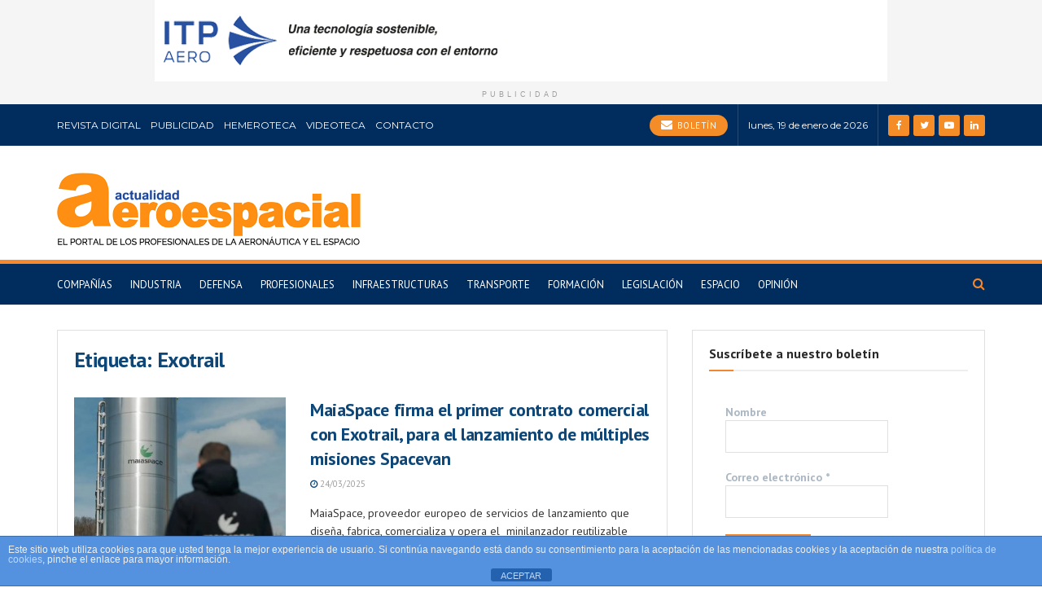

--- FILE ---
content_type: text/html; charset=utf-8
request_url: https://www.google.com/recaptcha/api2/anchor?ar=1&k=6LfKWvYlAAAAAPfdNJYEVC5668QgvYz9OF8qxbAH&co=aHR0cHM6Ly9hY3R1YWxpZGFkYWVyb2VzcGFjaWFsLmNvbTo0NDM.&hl=en&v=PoyoqOPhxBO7pBk68S4YbpHZ&size=invisible&anchor-ms=20000&execute-ms=30000&cb=buqg2zoi4hal
body_size: 48743
content:
<!DOCTYPE HTML><html dir="ltr" lang="en"><head><meta http-equiv="Content-Type" content="text/html; charset=UTF-8">
<meta http-equiv="X-UA-Compatible" content="IE=edge">
<title>reCAPTCHA</title>
<style type="text/css">
/* cyrillic-ext */
@font-face {
  font-family: 'Roboto';
  font-style: normal;
  font-weight: 400;
  font-stretch: 100%;
  src: url(//fonts.gstatic.com/s/roboto/v48/KFO7CnqEu92Fr1ME7kSn66aGLdTylUAMa3GUBHMdazTgWw.woff2) format('woff2');
  unicode-range: U+0460-052F, U+1C80-1C8A, U+20B4, U+2DE0-2DFF, U+A640-A69F, U+FE2E-FE2F;
}
/* cyrillic */
@font-face {
  font-family: 'Roboto';
  font-style: normal;
  font-weight: 400;
  font-stretch: 100%;
  src: url(//fonts.gstatic.com/s/roboto/v48/KFO7CnqEu92Fr1ME7kSn66aGLdTylUAMa3iUBHMdazTgWw.woff2) format('woff2');
  unicode-range: U+0301, U+0400-045F, U+0490-0491, U+04B0-04B1, U+2116;
}
/* greek-ext */
@font-face {
  font-family: 'Roboto';
  font-style: normal;
  font-weight: 400;
  font-stretch: 100%;
  src: url(//fonts.gstatic.com/s/roboto/v48/KFO7CnqEu92Fr1ME7kSn66aGLdTylUAMa3CUBHMdazTgWw.woff2) format('woff2');
  unicode-range: U+1F00-1FFF;
}
/* greek */
@font-face {
  font-family: 'Roboto';
  font-style: normal;
  font-weight: 400;
  font-stretch: 100%;
  src: url(//fonts.gstatic.com/s/roboto/v48/KFO7CnqEu92Fr1ME7kSn66aGLdTylUAMa3-UBHMdazTgWw.woff2) format('woff2');
  unicode-range: U+0370-0377, U+037A-037F, U+0384-038A, U+038C, U+038E-03A1, U+03A3-03FF;
}
/* math */
@font-face {
  font-family: 'Roboto';
  font-style: normal;
  font-weight: 400;
  font-stretch: 100%;
  src: url(//fonts.gstatic.com/s/roboto/v48/KFO7CnqEu92Fr1ME7kSn66aGLdTylUAMawCUBHMdazTgWw.woff2) format('woff2');
  unicode-range: U+0302-0303, U+0305, U+0307-0308, U+0310, U+0312, U+0315, U+031A, U+0326-0327, U+032C, U+032F-0330, U+0332-0333, U+0338, U+033A, U+0346, U+034D, U+0391-03A1, U+03A3-03A9, U+03B1-03C9, U+03D1, U+03D5-03D6, U+03F0-03F1, U+03F4-03F5, U+2016-2017, U+2034-2038, U+203C, U+2040, U+2043, U+2047, U+2050, U+2057, U+205F, U+2070-2071, U+2074-208E, U+2090-209C, U+20D0-20DC, U+20E1, U+20E5-20EF, U+2100-2112, U+2114-2115, U+2117-2121, U+2123-214F, U+2190, U+2192, U+2194-21AE, U+21B0-21E5, U+21F1-21F2, U+21F4-2211, U+2213-2214, U+2216-22FF, U+2308-230B, U+2310, U+2319, U+231C-2321, U+2336-237A, U+237C, U+2395, U+239B-23B7, U+23D0, U+23DC-23E1, U+2474-2475, U+25AF, U+25B3, U+25B7, U+25BD, U+25C1, U+25CA, U+25CC, U+25FB, U+266D-266F, U+27C0-27FF, U+2900-2AFF, U+2B0E-2B11, U+2B30-2B4C, U+2BFE, U+3030, U+FF5B, U+FF5D, U+1D400-1D7FF, U+1EE00-1EEFF;
}
/* symbols */
@font-face {
  font-family: 'Roboto';
  font-style: normal;
  font-weight: 400;
  font-stretch: 100%;
  src: url(//fonts.gstatic.com/s/roboto/v48/KFO7CnqEu92Fr1ME7kSn66aGLdTylUAMaxKUBHMdazTgWw.woff2) format('woff2');
  unicode-range: U+0001-000C, U+000E-001F, U+007F-009F, U+20DD-20E0, U+20E2-20E4, U+2150-218F, U+2190, U+2192, U+2194-2199, U+21AF, U+21E6-21F0, U+21F3, U+2218-2219, U+2299, U+22C4-22C6, U+2300-243F, U+2440-244A, U+2460-24FF, U+25A0-27BF, U+2800-28FF, U+2921-2922, U+2981, U+29BF, U+29EB, U+2B00-2BFF, U+4DC0-4DFF, U+FFF9-FFFB, U+10140-1018E, U+10190-1019C, U+101A0, U+101D0-101FD, U+102E0-102FB, U+10E60-10E7E, U+1D2C0-1D2D3, U+1D2E0-1D37F, U+1F000-1F0FF, U+1F100-1F1AD, U+1F1E6-1F1FF, U+1F30D-1F30F, U+1F315, U+1F31C, U+1F31E, U+1F320-1F32C, U+1F336, U+1F378, U+1F37D, U+1F382, U+1F393-1F39F, U+1F3A7-1F3A8, U+1F3AC-1F3AF, U+1F3C2, U+1F3C4-1F3C6, U+1F3CA-1F3CE, U+1F3D4-1F3E0, U+1F3ED, U+1F3F1-1F3F3, U+1F3F5-1F3F7, U+1F408, U+1F415, U+1F41F, U+1F426, U+1F43F, U+1F441-1F442, U+1F444, U+1F446-1F449, U+1F44C-1F44E, U+1F453, U+1F46A, U+1F47D, U+1F4A3, U+1F4B0, U+1F4B3, U+1F4B9, U+1F4BB, U+1F4BF, U+1F4C8-1F4CB, U+1F4D6, U+1F4DA, U+1F4DF, U+1F4E3-1F4E6, U+1F4EA-1F4ED, U+1F4F7, U+1F4F9-1F4FB, U+1F4FD-1F4FE, U+1F503, U+1F507-1F50B, U+1F50D, U+1F512-1F513, U+1F53E-1F54A, U+1F54F-1F5FA, U+1F610, U+1F650-1F67F, U+1F687, U+1F68D, U+1F691, U+1F694, U+1F698, U+1F6AD, U+1F6B2, U+1F6B9-1F6BA, U+1F6BC, U+1F6C6-1F6CF, U+1F6D3-1F6D7, U+1F6E0-1F6EA, U+1F6F0-1F6F3, U+1F6F7-1F6FC, U+1F700-1F7FF, U+1F800-1F80B, U+1F810-1F847, U+1F850-1F859, U+1F860-1F887, U+1F890-1F8AD, U+1F8B0-1F8BB, U+1F8C0-1F8C1, U+1F900-1F90B, U+1F93B, U+1F946, U+1F984, U+1F996, U+1F9E9, U+1FA00-1FA6F, U+1FA70-1FA7C, U+1FA80-1FA89, U+1FA8F-1FAC6, U+1FACE-1FADC, U+1FADF-1FAE9, U+1FAF0-1FAF8, U+1FB00-1FBFF;
}
/* vietnamese */
@font-face {
  font-family: 'Roboto';
  font-style: normal;
  font-weight: 400;
  font-stretch: 100%;
  src: url(//fonts.gstatic.com/s/roboto/v48/KFO7CnqEu92Fr1ME7kSn66aGLdTylUAMa3OUBHMdazTgWw.woff2) format('woff2');
  unicode-range: U+0102-0103, U+0110-0111, U+0128-0129, U+0168-0169, U+01A0-01A1, U+01AF-01B0, U+0300-0301, U+0303-0304, U+0308-0309, U+0323, U+0329, U+1EA0-1EF9, U+20AB;
}
/* latin-ext */
@font-face {
  font-family: 'Roboto';
  font-style: normal;
  font-weight: 400;
  font-stretch: 100%;
  src: url(//fonts.gstatic.com/s/roboto/v48/KFO7CnqEu92Fr1ME7kSn66aGLdTylUAMa3KUBHMdazTgWw.woff2) format('woff2');
  unicode-range: U+0100-02BA, U+02BD-02C5, U+02C7-02CC, U+02CE-02D7, U+02DD-02FF, U+0304, U+0308, U+0329, U+1D00-1DBF, U+1E00-1E9F, U+1EF2-1EFF, U+2020, U+20A0-20AB, U+20AD-20C0, U+2113, U+2C60-2C7F, U+A720-A7FF;
}
/* latin */
@font-face {
  font-family: 'Roboto';
  font-style: normal;
  font-weight: 400;
  font-stretch: 100%;
  src: url(//fonts.gstatic.com/s/roboto/v48/KFO7CnqEu92Fr1ME7kSn66aGLdTylUAMa3yUBHMdazQ.woff2) format('woff2');
  unicode-range: U+0000-00FF, U+0131, U+0152-0153, U+02BB-02BC, U+02C6, U+02DA, U+02DC, U+0304, U+0308, U+0329, U+2000-206F, U+20AC, U+2122, U+2191, U+2193, U+2212, U+2215, U+FEFF, U+FFFD;
}
/* cyrillic-ext */
@font-face {
  font-family: 'Roboto';
  font-style: normal;
  font-weight: 500;
  font-stretch: 100%;
  src: url(//fonts.gstatic.com/s/roboto/v48/KFO7CnqEu92Fr1ME7kSn66aGLdTylUAMa3GUBHMdazTgWw.woff2) format('woff2');
  unicode-range: U+0460-052F, U+1C80-1C8A, U+20B4, U+2DE0-2DFF, U+A640-A69F, U+FE2E-FE2F;
}
/* cyrillic */
@font-face {
  font-family: 'Roboto';
  font-style: normal;
  font-weight: 500;
  font-stretch: 100%;
  src: url(//fonts.gstatic.com/s/roboto/v48/KFO7CnqEu92Fr1ME7kSn66aGLdTylUAMa3iUBHMdazTgWw.woff2) format('woff2');
  unicode-range: U+0301, U+0400-045F, U+0490-0491, U+04B0-04B1, U+2116;
}
/* greek-ext */
@font-face {
  font-family: 'Roboto';
  font-style: normal;
  font-weight: 500;
  font-stretch: 100%;
  src: url(//fonts.gstatic.com/s/roboto/v48/KFO7CnqEu92Fr1ME7kSn66aGLdTylUAMa3CUBHMdazTgWw.woff2) format('woff2');
  unicode-range: U+1F00-1FFF;
}
/* greek */
@font-face {
  font-family: 'Roboto';
  font-style: normal;
  font-weight: 500;
  font-stretch: 100%;
  src: url(//fonts.gstatic.com/s/roboto/v48/KFO7CnqEu92Fr1ME7kSn66aGLdTylUAMa3-UBHMdazTgWw.woff2) format('woff2');
  unicode-range: U+0370-0377, U+037A-037F, U+0384-038A, U+038C, U+038E-03A1, U+03A3-03FF;
}
/* math */
@font-face {
  font-family: 'Roboto';
  font-style: normal;
  font-weight: 500;
  font-stretch: 100%;
  src: url(//fonts.gstatic.com/s/roboto/v48/KFO7CnqEu92Fr1ME7kSn66aGLdTylUAMawCUBHMdazTgWw.woff2) format('woff2');
  unicode-range: U+0302-0303, U+0305, U+0307-0308, U+0310, U+0312, U+0315, U+031A, U+0326-0327, U+032C, U+032F-0330, U+0332-0333, U+0338, U+033A, U+0346, U+034D, U+0391-03A1, U+03A3-03A9, U+03B1-03C9, U+03D1, U+03D5-03D6, U+03F0-03F1, U+03F4-03F5, U+2016-2017, U+2034-2038, U+203C, U+2040, U+2043, U+2047, U+2050, U+2057, U+205F, U+2070-2071, U+2074-208E, U+2090-209C, U+20D0-20DC, U+20E1, U+20E5-20EF, U+2100-2112, U+2114-2115, U+2117-2121, U+2123-214F, U+2190, U+2192, U+2194-21AE, U+21B0-21E5, U+21F1-21F2, U+21F4-2211, U+2213-2214, U+2216-22FF, U+2308-230B, U+2310, U+2319, U+231C-2321, U+2336-237A, U+237C, U+2395, U+239B-23B7, U+23D0, U+23DC-23E1, U+2474-2475, U+25AF, U+25B3, U+25B7, U+25BD, U+25C1, U+25CA, U+25CC, U+25FB, U+266D-266F, U+27C0-27FF, U+2900-2AFF, U+2B0E-2B11, U+2B30-2B4C, U+2BFE, U+3030, U+FF5B, U+FF5D, U+1D400-1D7FF, U+1EE00-1EEFF;
}
/* symbols */
@font-face {
  font-family: 'Roboto';
  font-style: normal;
  font-weight: 500;
  font-stretch: 100%;
  src: url(//fonts.gstatic.com/s/roboto/v48/KFO7CnqEu92Fr1ME7kSn66aGLdTylUAMaxKUBHMdazTgWw.woff2) format('woff2');
  unicode-range: U+0001-000C, U+000E-001F, U+007F-009F, U+20DD-20E0, U+20E2-20E4, U+2150-218F, U+2190, U+2192, U+2194-2199, U+21AF, U+21E6-21F0, U+21F3, U+2218-2219, U+2299, U+22C4-22C6, U+2300-243F, U+2440-244A, U+2460-24FF, U+25A0-27BF, U+2800-28FF, U+2921-2922, U+2981, U+29BF, U+29EB, U+2B00-2BFF, U+4DC0-4DFF, U+FFF9-FFFB, U+10140-1018E, U+10190-1019C, U+101A0, U+101D0-101FD, U+102E0-102FB, U+10E60-10E7E, U+1D2C0-1D2D3, U+1D2E0-1D37F, U+1F000-1F0FF, U+1F100-1F1AD, U+1F1E6-1F1FF, U+1F30D-1F30F, U+1F315, U+1F31C, U+1F31E, U+1F320-1F32C, U+1F336, U+1F378, U+1F37D, U+1F382, U+1F393-1F39F, U+1F3A7-1F3A8, U+1F3AC-1F3AF, U+1F3C2, U+1F3C4-1F3C6, U+1F3CA-1F3CE, U+1F3D4-1F3E0, U+1F3ED, U+1F3F1-1F3F3, U+1F3F5-1F3F7, U+1F408, U+1F415, U+1F41F, U+1F426, U+1F43F, U+1F441-1F442, U+1F444, U+1F446-1F449, U+1F44C-1F44E, U+1F453, U+1F46A, U+1F47D, U+1F4A3, U+1F4B0, U+1F4B3, U+1F4B9, U+1F4BB, U+1F4BF, U+1F4C8-1F4CB, U+1F4D6, U+1F4DA, U+1F4DF, U+1F4E3-1F4E6, U+1F4EA-1F4ED, U+1F4F7, U+1F4F9-1F4FB, U+1F4FD-1F4FE, U+1F503, U+1F507-1F50B, U+1F50D, U+1F512-1F513, U+1F53E-1F54A, U+1F54F-1F5FA, U+1F610, U+1F650-1F67F, U+1F687, U+1F68D, U+1F691, U+1F694, U+1F698, U+1F6AD, U+1F6B2, U+1F6B9-1F6BA, U+1F6BC, U+1F6C6-1F6CF, U+1F6D3-1F6D7, U+1F6E0-1F6EA, U+1F6F0-1F6F3, U+1F6F7-1F6FC, U+1F700-1F7FF, U+1F800-1F80B, U+1F810-1F847, U+1F850-1F859, U+1F860-1F887, U+1F890-1F8AD, U+1F8B0-1F8BB, U+1F8C0-1F8C1, U+1F900-1F90B, U+1F93B, U+1F946, U+1F984, U+1F996, U+1F9E9, U+1FA00-1FA6F, U+1FA70-1FA7C, U+1FA80-1FA89, U+1FA8F-1FAC6, U+1FACE-1FADC, U+1FADF-1FAE9, U+1FAF0-1FAF8, U+1FB00-1FBFF;
}
/* vietnamese */
@font-face {
  font-family: 'Roboto';
  font-style: normal;
  font-weight: 500;
  font-stretch: 100%;
  src: url(//fonts.gstatic.com/s/roboto/v48/KFO7CnqEu92Fr1ME7kSn66aGLdTylUAMa3OUBHMdazTgWw.woff2) format('woff2');
  unicode-range: U+0102-0103, U+0110-0111, U+0128-0129, U+0168-0169, U+01A0-01A1, U+01AF-01B0, U+0300-0301, U+0303-0304, U+0308-0309, U+0323, U+0329, U+1EA0-1EF9, U+20AB;
}
/* latin-ext */
@font-face {
  font-family: 'Roboto';
  font-style: normal;
  font-weight: 500;
  font-stretch: 100%;
  src: url(//fonts.gstatic.com/s/roboto/v48/KFO7CnqEu92Fr1ME7kSn66aGLdTylUAMa3KUBHMdazTgWw.woff2) format('woff2');
  unicode-range: U+0100-02BA, U+02BD-02C5, U+02C7-02CC, U+02CE-02D7, U+02DD-02FF, U+0304, U+0308, U+0329, U+1D00-1DBF, U+1E00-1E9F, U+1EF2-1EFF, U+2020, U+20A0-20AB, U+20AD-20C0, U+2113, U+2C60-2C7F, U+A720-A7FF;
}
/* latin */
@font-face {
  font-family: 'Roboto';
  font-style: normal;
  font-weight: 500;
  font-stretch: 100%;
  src: url(//fonts.gstatic.com/s/roboto/v48/KFO7CnqEu92Fr1ME7kSn66aGLdTylUAMa3yUBHMdazQ.woff2) format('woff2');
  unicode-range: U+0000-00FF, U+0131, U+0152-0153, U+02BB-02BC, U+02C6, U+02DA, U+02DC, U+0304, U+0308, U+0329, U+2000-206F, U+20AC, U+2122, U+2191, U+2193, U+2212, U+2215, U+FEFF, U+FFFD;
}
/* cyrillic-ext */
@font-face {
  font-family: 'Roboto';
  font-style: normal;
  font-weight: 900;
  font-stretch: 100%;
  src: url(//fonts.gstatic.com/s/roboto/v48/KFO7CnqEu92Fr1ME7kSn66aGLdTylUAMa3GUBHMdazTgWw.woff2) format('woff2');
  unicode-range: U+0460-052F, U+1C80-1C8A, U+20B4, U+2DE0-2DFF, U+A640-A69F, U+FE2E-FE2F;
}
/* cyrillic */
@font-face {
  font-family: 'Roboto';
  font-style: normal;
  font-weight: 900;
  font-stretch: 100%;
  src: url(//fonts.gstatic.com/s/roboto/v48/KFO7CnqEu92Fr1ME7kSn66aGLdTylUAMa3iUBHMdazTgWw.woff2) format('woff2');
  unicode-range: U+0301, U+0400-045F, U+0490-0491, U+04B0-04B1, U+2116;
}
/* greek-ext */
@font-face {
  font-family: 'Roboto';
  font-style: normal;
  font-weight: 900;
  font-stretch: 100%;
  src: url(//fonts.gstatic.com/s/roboto/v48/KFO7CnqEu92Fr1ME7kSn66aGLdTylUAMa3CUBHMdazTgWw.woff2) format('woff2');
  unicode-range: U+1F00-1FFF;
}
/* greek */
@font-face {
  font-family: 'Roboto';
  font-style: normal;
  font-weight: 900;
  font-stretch: 100%;
  src: url(//fonts.gstatic.com/s/roboto/v48/KFO7CnqEu92Fr1ME7kSn66aGLdTylUAMa3-UBHMdazTgWw.woff2) format('woff2');
  unicode-range: U+0370-0377, U+037A-037F, U+0384-038A, U+038C, U+038E-03A1, U+03A3-03FF;
}
/* math */
@font-face {
  font-family: 'Roboto';
  font-style: normal;
  font-weight: 900;
  font-stretch: 100%;
  src: url(//fonts.gstatic.com/s/roboto/v48/KFO7CnqEu92Fr1ME7kSn66aGLdTylUAMawCUBHMdazTgWw.woff2) format('woff2');
  unicode-range: U+0302-0303, U+0305, U+0307-0308, U+0310, U+0312, U+0315, U+031A, U+0326-0327, U+032C, U+032F-0330, U+0332-0333, U+0338, U+033A, U+0346, U+034D, U+0391-03A1, U+03A3-03A9, U+03B1-03C9, U+03D1, U+03D5-03D6, U+03F0-03F1, U+03F4-03F5, U+2016-2017, U+2034-2038, U+203C, U+2040, U+2043, U+2047, U+2050, U+2057, U+205F, U+2070-2071, U+2074-208E, U+2090-209C, U+20D0-20DC, U+20E1, U+20E5-20EF, U+2100-2112, U+2114-2115, U+2117-2121, U+2123-214F, U+2190, U+2192, U+2194-21AE, U+21B0-21E5, U+21F1-21F2, U+21F4-2211, U+2213-2214, U+2216-22FF, U+2308-230B, U+2310, U+2319, U+231C-2321, U+2336-237A, U+237C, U+2395, U+239B-23B7, U+23D0, U+23DC-23E1, U+2474-2475, U+25AF, U+25B3, U+25B7, U+25BD, U+25C1, U+25CA, U+25CC, U+25FB, U+266D-266F, U+27C0-27FF, U+2900-2AFF, U+2B0E-2B11, U+2B30-2B4C, U+2BFE, U+3030, U+FF5B, U+FF5D, U+1D400-1D7FF, U+1EE00-1EEFF;
}
/* symbols */
@font-face {
  font-family: 'Roboto';
  font-style: normal;
  font-weight: 900;
  font-stretch: 100%;
  src: url(//fonts.gstatic.com/s/roboto/v48/KFO7CnqEu92Fr1ME7kSn66aGLdTylUAMaxKUBHMdazTgWw.woff2) format('woff2');
  unicode-range: U+0001-000C, U+000E-001F, U+007F-009F, U+20DD-20E0, U+20E2-20E4, U+2150-218F, U+2190, U+2192, U+2194-2199, U+21AF, U+21E6-21F0, U+21F3, U+2218-2219, U+2299, U+22C4-22C6, U+2300-243F, U+2440-244A, U+2460-24FF, U+25A0-27BF, U+2800-28FF, U+2921-2922, U+2981, U+29BF, U+29EB, U+2B00-2BFF, U+4DC0-4DFF, U+FFF9-FFFB, U+10140-1018E, U+10190-1019C, U+101A0, U+101D0-101FD, U+102E0-102FB, U+10E60-10E7E, U+1D2C0-1D2D3, U+1D2E0-1D37F, U+1F000-1F0FF, U+1F100-1F1AD, U+1F1E6-1F1FF, U+1F30D-1F30F, U+1F315, U+1F31C, U+1F31E, U+1F320-1F32C, U+1F336, U+1F378, U+1F37D, U+1F382, U+1F393-1F39F, U+1F3A7-1F3A8, U+1F3AC-1F3AF, U+1F3C2, U+1F3C4-1F3C6, U+1F3CA-1F3CE, U+1F3D4-1F3E0, U+1F3ED, U+1F3F1-1F3F3, U+1F3F5-1F3F7, U+1F408, U+1F415, U+1F41F, U+1F426, U+1F43F, U+1F441-1F442, U+1F444, U+1F446-1F449, U+1F44C-1F44E, U+1F453, U+1F46A, U+1F47D, U+1F4A3, U+1F4B0, U+1F4B3, U+1F4B9, U+1F4BB, U+1F4BF, U+1F4C8-1F4CB, U+1F4D6, U+1F4DA, U+1F4DF, U+1F4E3-1F4E6, U+1F4EA-1F4ED, U+1F4F7, U+1F4F9-1F4FB, U+1F4FD-1F4FE, U+1F503, U+1F507-1F50B, U+1F50D, U+1F512-1F513, U+1F53E-1F54A, U+1F54F-1F5FA, U+1F610, U+1F650-1F67F, U+1F687, U+1F68D, U+1F691, U+1F694, U+1F698, U+1F6AD, U+1F6B2, U+1F6B9-1F6BA, U+1F6BC, U+1F6C6-1F6CF, U+1F6D3-1F6D7, U+1F6E0-1F6EA, U+1F6F0-1F6F3, U+1F6F7-1F6FC, U+1F700-1F7FF, U+1F800-1F80B, U+1F810-1F847, U+1F850-1F859, U+1F860-1F887, U+1F890-1F8AD, U+1F8B0-1F8BB, U+1F8C0-1F8C1, U+1F900-1F90B, U+1F93B, U+1F946, U+1F984, U+1F996, U+1F9E9, U+1FA00-1FA6F, U+1FA70-1FA7C, U+1FA80-1FA89, U+1FA8F-1FAC6, U+1FACE-1FADC, U+1FADF-1FAE9, U+1FAF0-1FAF8, U+1FB00-1FBFF;
}
/* vietnamese */
@font-face {
  font-family: 'Roboto';
  font-style: normal;
  font-weight: 900;
  font-stretch: 100%;
  src: url(//fonts.gstatic.com/s/roboto/v48/KFO7CnqEu92Fr1ME7kSn66aGLdTylUAMa3OUBHMdazTgWw.woff2) format('woff2');
  unicode-range: U+0102-0103, U+0110-0111, U+0128-0129, U+0168-0169, U+01A0-01A1, U+01AF-01B0, U+0300-0301, U+0303-0304, U+0308-0309, U+0323, U+0329, U+1EA0-1EF9, U+20AB;
}
/* latin-ext */
@font-face {
  font-family: 'Roboto';
  font-style: normal;
  font-weight: 900;
  font-stretch: 100%;
  src: url(//fonts.gstatic.com/s/roboto/v48/KFO7CnqEu92Fr1ME7kSn66aGLdTylUAMa3KUBHMdazTgWw.woff2) format('woff2');
  unicode-range: U+0100-02BA, U+02BD-02C5, U+02C7-02CC, U+02CE-02D7, U+02DD-02FF, U+0304, U+0308, U+0329, U+1D00-1DBF, U+1E00-1E9F, U+1EF2-1EFF, U+2020, U+20A0-20AB, U+20AD-20C0, U+2113, U+2C60-2C7F, U+A720-A7FF;
}
/* latin */
@font-face {
  font-family: 'Roboto';
  font-style: normal;
  font-weight: 900;
  font-stretch: 100%;
  src: url(//fonts.gstatic.com/s/roboto/v48/KFO7CnqEu92Fr1ME7kSn66aGLdTylUAMa3yUBHMdazQ.woff2) format('woff2');
  unicode-range: U+0000-00FF, U+0131, U+0152-0153, U+02BB-02BC, U+02C6, U+02DA, U+02DC, U+0304, U+0308, U+0329, U+2000-206F, U+20AC, U+2122, U+2191, U+2193, U+2212, U+2215, U+FEFF, U+FFFD;
}

</style>
<link rel="stylesheet" type="text/css" href="https://www.gstatic.com/recaptcha/releases/PoyoqOPhxBO7pBk68S4YbpHZ/styles__ltr.css">
<script nonce="WrUxt-Pm8636uqe_VuaYYg" type="text/javascript">window['__recaptcha_api'] = 'https://www.google.com/recaptcha/api2/';</script>
<script type="text/javascript" src="https://www.gstatic.com/recaptcha/releases/PoyoqOPhxBO7pBk68S4YbpHZ/recaptcha__en.js" nonce="WrUxt-Pm8636uqe_VuaYYg">
      
    </script></head>
<body><div id="rc-anchor-alert" class="rc-anchor-alert"></div>
<input type="hidden" id="recaptcha-token" value="[base64]">
<script type="text/javascript" nonce="WrUxt-Pm8636uqe_VuaYYg">
      recaptcha.anchor.Main.init("[\x22ainput\x22,[\x22bgdata\x22,\x22\x22,\[base64]/[base64]/[base64]/[base64]/[base64]/[base64]/[base64]/[base64]/[base64]/[base64]\\u003d\x22,\[base64]\\u003d\\u003d\x22,\[base64]/DuRzCncKCwosLwpQMIw5jc8KmwqFVw7VVw4NueTwxUMOlwrBlw7HDlMOYBcOKc315asO+MSl9fA/[base64]/Di3cgw4pLMhgrUCpSwrFhw5rCrwLDsxfCjUt3w4MMwpA3w4pFX8KoJUfDlkjDncKiwo5HNnNowq/[base64]/Ch8KQw4vDhDvDvsO9w4vDgMKYXsKRw7fDkxApOsOHw7xjFl0PwprDiwDDqTcJO0DClBnCsGJAPsO7HQEywq8Fw6tdwo/CqwfDmivCv8OcaEpkd8O/[base64]/IDfCmkfDlMKkAjrDiVBXw7fCnsKJw6nCiEN6w4h3InfCnCUEw5jDpsOyAsOLfTgpKW/CggnCjcO4wp3DjcOhwrvDq8OSwpBJw5PCkMOVcD0EwrVhwrHCiULDlsK/w5RZH8O1w6UdI8KPw49Iw4UaJnrDjcKpKsKuVsOuwrLCq8Oiwo1GSkk+w4DDi0x8YXnCqMOCPT9BwrDDgcK8w6grUcOKGltrJcONHsO2wq/CpcKwAMKywp/DpMKPacKlMsOAagFkw6wyTTAvc8KdA2BrcAzCv8KSw5I1XHdbN8K2w7bDhXcFCRBhAMKCw6nCtcOewp/DssKWJMOXw6PDo8KxdVbCiMOvw5TCh8KYw5RgS8O+wqrCq0fDmhfCgsOyw4DDmVvDh1I1XlUzwrIwB8OUCMK+wphrw6g9wpzDlcOawrkxwqvDqE0tw6o5acKCGB3DogpBw7h3wopuSzLCuwE8wr9MdsOGwqdaD8OHwplVw6ZkbMKZemMZJMK/BcKnZk0Pw69gOmDDnMOfA8KAw53CtQ7Dkj/ClcOIw7rDjlxIQsOgw43CpsOjM8OQw6lXwprDtMOLbsKCXcONw4rDu8O3JGo/[base64]/w4HCtD7DisOPWlPDg2xpwq3CiDVtSSPDpSdtw57DlHYQwqvCh8Odw6XDsyXCoRrCuFZ0TiEbw5PCgBMbwq3Cv8OvwqjDp3cYwo0/[base64]/AMKyZsKDcVlyYBjCvmbCnMO3E2fCp8Kmw4bCq8Olw6XDpCDCsDlGw6TCnVMMRRzDpDgYwr3CuCbDv0IHcCTDoytbUsKWw4s3GlTCi8K6AsODwpnCkcKKwprCnMOlw707wqlbwrvCtwRsP2c1LsK3wrtKwoR/[base64]/[base64]/CqkdVNi1tw4jCtlbDs8KFw7PDpGXCucOqdy3CtXRrw61Ww43CvXbDhMOlwoXCvsKqYGQNLcK9DVYaw6LCqMOBOj50w7oXwrrDvsKZfV9oIMOMw6NcFMKBFX9zw7TDhcOZwpVcTsOjQ8K+wqE2w6sYbsOgw6Zvw6XCg8OwNFvCssK/w6ZDwo19w6vCvMK/[base64]/[base64]/DnWTCn8ObFDTDmMK2W1d9wpTDpcKBwrwGwrDCnjLCpcOUwr9XwrnCksKhMsKBwo8+Z2AECnbCncKWG8KKwrvCsXbDh8KowpzCs8Klw6jDrioqKALCuSDCh1sAKgtpwqwASsKzC05zwpnCjkrCt2vDnMOkH8Kgw6BjV8KAwo/Cll7DiRIYw7jCucK3VEkrwqvDsV5GfsO3E3rDnMKkYMOwwr1awpJOwoxEwpzDjmHCq8KDw4Iew4jCkcKKw4FcexTCnnvCq8Olw70Ww5XCj0/DhsOowoLCl39+G8OJw5dbw64uwq1iZ1vCpn5TLirChMOSwqTCojsYwqYMw6cpwqrCp8Oye8KXP3XDl8O1w63DssOyJcKCNzrDijcaW8KnMSp7w6/DkF7Dg8OhwopGJgQfw5YpwrDCj8O4wpDDk8KtwrIPG8Ofw5V+wpTCt8OpScKkw7IkDkrDnBnCiMOew7/[base64]/DiMKlUC0Lw5RKOyZaXynDvSVtd1F0wrzDgkQTVmFOa8O/wr7DrcKtwrjDpGZTGyTDisK0H8KWF8Opw47CvTc6w5AzWQzDi30Uwq3Chn0Aw6jDv33CuMOzacOBw4FIw54MwoAQw5ciw4B9wq3DrxJbHMKQf8O2GhLCg2jCoTgFfiUIwpkRw5YNwopQw5lmw7DChcK0fcKdwoDCnzxcw7w0wr/ClAU0w4hcw4jDrMKqPx7DhC9BFcO2wqJDw50+w43CoF/Dv8KDw5wdIB1iwqYAwphdw4p9JkIcwqPDksK6F8OPw4LCtUQRwqRnADp3w5PClcKfw6huw7PDmhgCw6DDjQwhcsOLSMOnw7TCknBEwqvDqDM0JV/Cp2A0w58Ew5vDmx1mwroZLRfCn8KPwq3ClljDisOJwpgWbcKGN8KUSBM6w5fDkSPCssKRcj1LfD40fCrCnAUoHlgKw5cCejs/[base64]/Dp8ObaMKiw63DqGQawqdeWMKgwrnDncOVHiIJwpbDmSTCqsO/OE7DocK+wp/Cl8OIwofDs0XDp8Kkw4bCknUPGFMuSD53VcKqOlQFXQVkMVTCvyzCnE96w5LDmhwQO8Oaw7QZwrzCpF/CnFLDlMK/wos4IHMYF8OOYC7DncOYIFnCgMOTwo51w60PHsOcwolVG8OWNRhZb8KVw4bCqTY7w73CgRbDi1XCnUvDvsOIwolhw7TCvQLDoTZmw4YiwofDh8K6wqoOY0/[base64]/[base64]/[base64]/DkmbCqTvCj1nCkyvDucOdw5pwwoR7w4dCZDTCgWDDuxfDu8OudSAfZsO0WEcjTFvDnVkwDyjCqX9HXMOvwoMQNDA8ZAvDl8KWMklEwqDDhxTDuMOyw7cPImjDjsOwG1vDoh46S8KAQWBowpvDj3LDgcK1w6R4w4s/DcOHe1nCncKSwpUwbALDr8OVbhHDpMOPQMOPwrTDmQ4KwozCoht4w60qScO2PVHDhV3DgBLCi8KMLcKPw64ubcKYB8KDDsKFL8KeGwfCtwUOC8KDTMKACVMGwqfCtMO+wpEVWsOXfH/DvMORw6HChnQIX8O0woBvwogsw4zCrDseDMKUwqZvBsK4wrgFUEdPw7LDmcKkDsKUwpHDi8KdKcKSKR/DlsOCwrdPwprDvsO6wpnDucKiG8OeDBgnw7w8T8K1TcOVQCwAwpQOMBzDtVJJMlU5w6vCgMK7wrshwpnDlMO6QgXCpD/CgsKtGcOpw5zCi2zCicK5HcONGsKKTHJ5w6gRb8K4NcO8NMKaw5/DoBTDgsKRw740OMO2IEPDoGFjwpoKU8OqPTp1NMOVwrJVD3XCj1PDvnrChwHCt2pow6wgw5LDhQPCpg8nwol4w7/CmRTDk8O5eRvCoALCiMOFwpjDkcKQDUvCl8K+w4UNw4DDpsOjw73DsTtEGxguw7tOw6kCDS3CqkAGw4fCr8OuFzMHAsK6wqDChVMPwpdldsOAwpIMZnTDrHXDgcOGccKECn4qUMOUwoUjwpvDhiNuUiMrAAs8wprDiU1lwoY3w5gYJB/Dm8KIwo3CqF1HbMKWO8O8wq0MNyIdwrgSRsKYa8O3Om5DAGrDu8KHwr3Cv8KlUcOCwrTCkiYrwpLDo8K0YsOHwrN/w5rCnDpHwoDDrMOYfsKlQcKfw6nDtMKpI8OAwohJw43Dr8KBTzcbwrTCm2dnw4NYb3FDwq/CqDDCsEHDr8O/ZQXCgsO6WhhydThxw7IqK0QOXMOWdGl6Snw5NxBCJ8O1MsOtKcKkGMKywpgTI8OGKcOXclDDlsOyCQrCqmvDgsOVKsOAUmZkXsKmbz7CkcOKeMOYwoZ7esOAW0fCsiAwRsKYw63DlVLDg8KHAy8AJxzChDBJw5wfeMKUw6/DvDJVw4QZwrvDpQvCt1TChHDDg8Kuwrh7ZcKLHcKNw6BXwrrDgx7Dq8KOw7XDlMOBTMK1XMOEIRJtwrjCkCvCiEzDr1gkwp58w7rCi8KSw4JiAMOKAsO/[base64]/EsOGw5DCpMOLw7zDmsOOFcOSJTTDusOSEMOVAQvDksK+wrx1wpbDmsOaw4jDgA/Ci23Dl8OLRi7Dj1fDiU5gwr7CvMO2w4cTwrDCnsORBMK+wrnDi8KFwrFtK8K2w4LDhAPDoUfDsz7DqDbDlsOUesKvwq/DqcOYwqvDoMOaw4DDqm3CvsOZLcOLeCnCk8O3J8K0w4kEI1JUFMOmeMKlagQMeVvDmcKXwrHCvsOowqUKw5wfFCDChSTDpnjCqcOow53Dqw4MwqJLCD0lwqbCtznDjSxgQVzCqx5ww7fDkB3CmMKewo/[base64]/DgF8yw6bDpWrDjMKnwrDCi0/CrhILAl4zwpLDqV3CvmJCSsOKwoAnAmDDlBYKeMKOw4nDiENfwqrCm8OvQRfCu1fDr8KEbcOxcmDDg8OcODECdk4CdjEBwozCsjzCkTBfw4TCiSzCghhBAsKAwr7DnW3DmT4jw47DgMODNCnCkcOAUcO4IGkWZRbDsC5DwrMxwrvDmAPCrCMowqTDkcK/YsKEb8Kuw47DjsKhw4FIAcORDsKWJDbCh1zDg2UeFj7CosOHwr0kV1BHw6nDpltqfjrCuGQdOcKZc3t5w6XCpgHCun8nw456wpFpHj/DuMKZGxMhVzx4w5rDuUBBwr/Dk8OlVB3DvMKkw4nDv3XDj1nCvcKCwrXCocKzwplLX8OdwoTDlkLClwfDtSLCq308w4pBw7TCkR/DjwBlGMKEe8OvwpFUw4AwNBrCrk57wpp4HMK4HDtFw4ENwq5bwqlHw5jDhcOSw6/CtcKOwqgMw7N9w4bDr8K3XxrClMKNM8ONwql1FsKECylrw7V0w4zCmMKHdQ15wo0Kw5vCg0RRw79TLRBdJ8KSOybCmcO/wo7DqX7CmDE7WUckHsKAaMOWwr/DowByZFjCkMOLHsOweG5SCCNdw6vCi1YjGnAMw77CrcKfwoRVwqHComMOQFo/w7PDkHYAw6TDjsKTw7Akwr5zDGLClMKVRsKXw4kKHsKAw79SVwPDrMO9VcODacKwIBfCmjDDnSLDhU3CgsKIPMK4I8OzBnrDkR7DvlfCksOEwq7Ds8OAw74ZCsOQw7BDayPCqkfDhUDCtmbDujs/cl/DrMOHw4HDuMONwrrCmWQpFnLClgNuUMK7w7PCjsKtwp/CuiLDkBEKTWsVMzdodG/[base64]/w44xBMK/[base64]/M8KpwoVPTcKhasOqWMO3w4XDvsKxLUTCoz5SMAgZwoR+McONR3pca8OCwqHCrMO/wqVxEsOcw5zCjgk8woPDnsOVw7TDpMKlwp1zw7nCm3rDiBbCp8K2w7LCpcOswqnDqcKNwojCo8KfQEAqHMKVw41/wqM4TzfCjXnDoMKZwpfDg8OqaMKcwofCiMOKBk4OQg80cMK0TsOAwoXDiGzCkBcowpLCj8OFw5nDizvDo37DgB3CtV/CrH0TwqQHwr8Uw4tTwpvDvDITw4Z1w47Co8OUNcK3w5cXe8K8w4HDgkHCq2NDVXRqLcOhOnLCq8Kfw6BDRiHCtcKWDsOaAhMvwpN/[base64]/[base64]/[base64]/DqHLCnXsDwo0YA8K1FAvCn8Kqw4fCvsKsBsKmXTlQwrlhwoM8w7tiwp4PbcOaJQU1Ex5jaMO8PnTCqMKKw4FtwrvDug5fw5oGwrcNwrt+W2JdFGE5I8OMYxfCslXDucOGfVogwq/Dm8OVw4IAwrrDvGsdaScnw7vCi8KWT8KnNsKKw6U6VQvCtU7DhWFnw69sNMK5wo3CrcOAN8OkX1DClMOBGcOAJMKYRhHCsMOtw77CoAbDsBJCwos1YsKmwoABw6nDjcOqGRXCgsOhwplRCzdyw5QXQDt1w4VUS8OYwqLDmsOpVWM7C1zDm8KBw5vClHXCs8ObCsKkK2/DgcO+CFXChhNPOhhGbsKlworDvMKWwprDhzcYD8KpGH7ClUkswqZvwp3CsMOUCgdQG8KMfMOeLg/DgRHCs8OpA15cfUU5w5HDhx7ClHjCqg3Dh8O8IcKQOsKIwo/[base64]/[base64]/Dl8OkwqLDn8OCwq5bw4HDhcKVXMO3RcKSLWfCkkrDlyfCtlMmw47DocOIw4oPwprCjsKoCMKfwoNew4vDgcKiw57DksKqwpDDo0jCui3DgF4bMsKPCsOJdwphwqd5wq5awozDucOyP2TDuHdhF8KMGSPDsBASW8OdwofChcK7wrvCkcOTBkDDpMK+w78nw4/DkH3DrT8swpjDlXI7wprCnMOMcsKowrnCisK0NDI6wrHChnM/[base64]/ChMObwqAjA8Ohw7zDoV8nwozCpMOZworDmEo2EsKQw5AiAjxLJcOMw5vDjcKAwqkde3dawpY+wo/CllzCiCUlIsOew4fDq1XCssK7QcKpPsO3w5ARwpI6LWILwoHCgybCgsOeG8OEw4sgw5xCJ8OhwqJ/wp/CighadD4kQkwZw7dvZ8KJw4plw7/DgMOfw4Isw7fCvE/Cs8KGworDqzvDiSo7w5YxLH7Dp1lMw7HCtXvCgg3ChsOKwoPCl8KhK8KawqdDwoMzeV5uQ3cYw4hHw6DDj1/DpcOJwrPCk8O/wqfDrcKdSHddNDwHMEVWAn/DuMKfwoYpw6FxI8KlS8Ojw4DCvcOcHMO+wr/[base64]/CmMKkRUzDmsK/ZsOpwoE5R8OLeGVsSxjDr8K0U8KBwpnCn8KOYWjDkCDDlXbCjGJzQcKQEsOPwo/[base64]/[base64]/[base64]/CrsOFw6lrw6BZw7DCmsK9d2Qca8OlPMOtw5/ClsKJWsK0w6EIJ8KOwqrDkSAdUcK2dsO1LcOpNMKFcBDCssOLYAAzCkRWw6xtMBUELsKUwq0ccDIfwpxLw5vCq1/[base64]/wrR4F8O5w4rCnsOMwoTDg1HDkjLDocO1XMKGf21cwrA/GRx2D8KUw581BMOEw7XDqsO7Fnt4QcKKwo3CuRF3w5rCrlrDpHMew79wMyQww5vDg0hdYkDCsjZww6XCjXfClCAPwq9xCMKOwprDo0DCksONw68UwqrDt3tjwqwUQsO1c8OUXsKZXi7Dih1GGg0dH8OBXhk0w6/ChkLDm8Kmw5fCpsKjTV8Pw6xdw4d3WXotw4vDri/CoMKPGUzClh3CjUXChMK/[base64]/[base64]/Dn8KjQD7Dnypsdz10LBwCwrMbwocuwrIGw5RmHSHCuRrChMKPwr4fwqdSw4/CgFg8w7TCpT/Dq8KHw57CsnbDmgnCtsOvMBNlAcOvw7p3wrDCu8OUwrcZwqNlw5cNZMO0wpLDscKOP0LCosORwrUrw7TDnxoGw5TDscOnKXg1TE/DtD1UP8OdfkrDh8KkwqDCtC7Cg8OZw67ClsOswqcSScKGNcOFMsOPw7rDqllRwppHwr7CmGcgTcOeaMKJIgfCv1kRYsKYwqTDpMO6HjIeBnvCr0vCjFPCq0YGH8OSRsOlWUvCtFTDjDvDkV3DicOwecOywr/[base64]/CisOcw4vDusKFT1LDnEvCksOowpnClsK+wrEhTibChC5MRB/CscO2PW7CnVHDnMKBwrPCvRYudzFbwr7DlXvCvjhFNxFWw7LDrAtHeSddOsKoQMOoLifDvsKFbsOlw4I9OU4/wq3Cg8OdfMKwIh5UKsOTw7LDjibCtUoTwoDDt8Ouwp3CosOFw47Cn8KnwoMEwoLDiMKbP8O/w5TDojMjwrBhXynCksKuwqPDvcK8LsO4eU7Dm8OyfjHDmH7CucKuw4IrVMK9w57DnVLCn8KeTQR7PsKUdsO6wqHCqcO4wosSwqjDklY2w7rDscKnw7RMLMOic8OsMU/CkcOCUcOmwo8qbB4GQMKMwoF/wr14WcOCD8K/wqvCuyjCucKxL8O7ZlXDgcOafsKiFMOnw4tcwrfCqMOZfzQibsOiQ0IZw4FCw5VPVQoyZMOaZx9ofsKrHSLDnFrCu8KtwrBLw5fCmMKZw7/[base64]/DrTtvRcOZdS7DqcKebsOpwoh4w77CpyrCicKpwr94w7h+wo7Cmn1macKNHm8Gwr5Mw6EywozCmitzR8Kzw6FhwrPDvMK9w7XCuyNhKVrDh8OQwqMNw67ChwFqWcOYJMKsw5l7w54ueSzDicOHwqbDrRBjw5/CumA9w7fDgWc/wqDDoWVmwp14Fi3DrmHDo8Kvw5HCoMK4wr8Kw5HDmMKBDH7Dt8K1XMKBwrhDwq8Hw7PCmTQiwp4+w5fDgzJSwrPDjcKowp8YZiTDriM8w4DCtRrCjmbCqsKMB8KlfcKPwqnCk8K8wpfCmsKkKsK+wofDl8KSwrRMw6ZDNRsgcjQtUMOvch/[base64]/[base64]/[base64]/[base64]/CtnUIwp/CjVE0w7tGYcK7T27CnAnDlsOoY3DCu3Aow7FUT8KIGsKzcEw1TUrCsWzCkMKOVFvChU3DrXhwA8KRw78iw6XCkMKWTAxlJGwJEcK+w7zDsMOFwrzDkVduw5Urb2/[base64]/MsK3w4HDqsOdwp/CgUkcwobCiMOiKMOxwqEeID3Cv8OncSIpw5jDgCjDkjd/woR8J2pBQWbDmjzCqMKjAVbDscKXwoJRO8OIwrnDgMOfw5zCnMKMwqbChXPCuX7DusOoLgXCqsOcSw7Dv8OVwpDCoULDmsKTNH7CrsKZQ8KFwpDCgiXDqx1Fw5swMnzCtsOZD8K8W8OaX8KuSMO0w5wMY2DDtB/DvcKqQMKcw4vDuQ3DlkEkw77Cn8O8wpvCtMKtEjLCgMOwwrwoKCPCr8KIfHpsQlzDmMKxaEgyRsK7e8KHKcOawr/Cr8OlOMKyIMOqwoQMb3zCg8Khwp/Cq8OUw74awr/CkGp6K8KDYhHCmsO/DCZNwpUQwotwBMOmw6R9w4sPwpXCjErCi8OiV8K8wqVvwpJbwr/CvBQmw4fDhH3CkMKaw6EtbCh3wqvDlnpWwpV1Y8O8wqPCtlJTw6jDh8KBFsKjBzjCoAfCqWRtwqNywpMiUsOwdllawq3Cv8OQwpnDr8OewoTDvMOAKcOzX8KDwrjCvcK+woDDt8K9BcOWwpkzwq8yZ8KHw6jCsMKvwprDocKLwoXCqwluw4/CrCJAVTPDsQPDvxgHwoXDlsKqHsOIwpPDsMK9w6xNQRXChTDCv8KSwonDvigXwo5ARcK0w4/DocKZwoXClsOUOsONWsKSw6bDoMOSwpPCrSTCo28+w7HCpVLCv3RfwoTDoxQBw4nDnF9awo/CoD7DpmvCksKVBcO0NMKcasKuw7gpwrHDo23Cn8O0w5EIw4Q6Hgg2wrdFM1JCw7skwr5vw7Yvw7LDhcOwc8O+wqzDh8OCCsOGPBhWE8KPJTjDnEbDjjfCrcKhA8ObE8ORwrE7w7fCs1LCgsOfwrrDkcODfEpIwpM4wq/DvMKWw50pTlImBsK8eDTCu8OCS2rCocKfesK2WHvDvm5WRMKzw77DhyXDpcO3FH8Qwp1dwpEkw6YsC0s0w7Z4w5TDgn56J8OPfcKNwp5Ea2IyOkrCpjc7woXDtEHDh8KLdWHDlMORMcOAw6TDlsOHJcO+CcOrO0/CmcKpFBdKw5gFecKXIMOfw5XDgH83b1bDrT80w4lVwp9DORJxP8ODXMKAwqdbw6kEw7sHe8OSwpQ+w5VGSMOILsKzwpR0w4nCosK3ZC92AWzCmsO7w7rClcOxw6bChcOCwrB5HinDrMOCIcKQw5/Ckh4WIcKzw4cTBl/CgMKhwonDrB/CpMKlLCvDkBfCsmloRcO7BQLDkcKHw5ohwp/Do1oSDGgEO8O/w4MeTsK3wqsfVm3CqcKsfnvClcO4w41xw7/Cg8Krw4x+TAQOw6/Ckhtfw7NoeTsbwp7DucKRw6vDt8K2wqodwp3CgCQ1wqHCi8OEGMK3wqVTQ8OnXQfDulDDoMKQw7zCmyVIZcO6woEAEXE4IGTCncOGb03DsMKFwrx5w5o+c3HClDgawo7Dt8KVw43CjMKpw7gbd3gFCUwmegHCncO3QGIgw5PCkCDDnWE/[base64]/DsAHDtMOAwqlbw6TCuB5pwofCvw3DkcKKw5LCl2A+woBvw5Npw6fDhkfDqXnDmUjDqsKNdhbDqcK8w5zCq1o1w40lIcKyw45eKcKPfMO9w5vCgcOQMC/Dt8KZw5x9w698w7TDnDNLUVLDm8Olw43CsjlsacOMwofCtcK1YyrDmMOHw4NVFsOUw78SKMKVw7MpJMKRYQDCnsKYdcOATXzDuWNAwo91RV/CscKewoHCisOcwojDt8O3QkMywp7Dv8KawpgTYEzDnMKsTkfDhcOEYRLDmcOQw7gGfsOlQcK1wpIGHFTClcKAw63DvHDCj8ODw7rDvkPDmcKTwpkMblhzIWYowqPDvsOMZDbCpggcT8Oqw5xqw6Ajw4hcBEzClsOWB0fCqcKPMMOIw6PDnSomw4/ComBDwpI2wo7ChS/DrcOCwpd4CMKSwo3DkcO6w5jCqsKdwrdebQvCoXl1XcObwp7CgsKLwrTDo8KFw7DCgcK7LMOHR0vDrsOxwqICAG5yPMOvD3/CgsKWwqnChMO2acK+wrbDgE/DkcKJwq/[base64]/wonCj8Opw5TCrzZrNsKQw7XDgsKgw4QzR8O3w4HCqMONwo87FsOTNwrCknsXwo/CqMOZHWXDpBpYw6NURypYVFfCi8OeHioMw5Rjwo4lYDh+ZEoEw7nDosKqwoddwrApMk8JUsKiAjIvNcKXw4TDksKsaMO1IsKpw5TCpsO2P8OFHsKIw7U5wow/wp7CosKhw4svwrBbwoPDvsKzLcOcZcKPdGvDr8KTw4NyAX3ClsKTFlHCumXDsDPChC8/KjnCgTLDr1FQKmx/ZcO4SsO8wpFuFy/DuFhSU8OhaSRVw7gpw4bDpMO7J8KmwqvChMK5w5FEw6VaH8KUDVvDk8OdEsOJwoXCmErCu8O7wpZkAsKvFS/CvMOeIGYiHMOtw7nCpy/[base64]/wpkbFkbCksOSbWYBw7TCg2XCjMKxw6rDv0TDqWvCkcKFfEkoG8K0w68mLmzDpMK4wpI+AHLCksKdasKSIgQzNMO1f2EcDMKJNsKAFwhBZsKywr7Cr8KGLsKreiwOw7bDhzIuw7bCiiLDscK1w7IVN3zCjsKjW8KBPsOGRMK5GTZhw7U0wo/[base64]/IMOwwrBIYCHDisOrIXBGw7B3FcOGC8OxSCM4w51hIsOEw7jCqMK3XyrCp8OCIWM7w6AKUxpfW8O/woTCk2JGGMOXw53Co8KdwqTDmArCvcOmw5zDqcO+fMOpwp3DhsOGMsKYw6vDrsO6w705ScO0wqpNw6rCii5ow6gEw4k4wpQxFk/CiWBNw6kXM8OySsO/VcKzw4RcCsKMesKjw5jCk8OrRcKfw4PClh4qdjjCpm3CmynCtsKYwoVEwrZ1wq85CsOqwpwXw4gQFW7CqsOuwo3CosOgwpjDjcOgwqvDn0nCksKrw5BJw5E1w6rDj1/CrSjCrXg+bMOew6hnw6nDmDjCvWvCkxMBK2TDvkfDo2Yrw4sGR2LCs8O1w73DnMKlwr5SO8OuMcK0DMOTW8Kfw5U2w5gWDMOYw4JBwqvDqmY0AsKHXsOqO8KKFlnCjMKUNjnCl8KrwobCs3TChnQyd8Oxwo/DnwQ5cQ5TwqDCtMOOwqo5w44QwpHDgzg7w7fDvMKrw7UuRyrDg8KiGxBAKVXCv8K/w4wTw7FSScKKUm3CnUIgEcKiw7LDlxRwP00Sw7vCmglbwqYswpzDgnfDp1hDF8K/Wn7CqMKvwrUtTiDDoDTCgT4Xwo/Dk8KEKsOsw75hwrnCpsKCGikmI8O9wrXClsKNc8KIWgbDvxYiScKbwpzCixJ+wq0cwpMmBGjDq8OTBwvDnH1UT8O/w7oYQBvCvXTDlsKZw5zCkRjDrsKtw5lDwrHDhQZcWHIUZG1tw50Ow4jChRjDizXDt1dDw65sN08ZOx/DvsOzN8Ouw4AXAwNYRTrDncK8ZXliTmMHTsO1WMKlAyxGWSzDrMOrdcK+FG94fwZ4djAAwonDtGxaN8Opw7PCjS3CrlVcwpoGw7AkHGdfw6DDmXrDjmPDmsOnwo5Yw5IRIcOpw7cFwpfCh8KBAk/[base64]/DlcOUccKcwpEfbMO/eMKUCcOUbsOSw4DDsw3Du8KiOsKReBrCrSLDk1crwoFrw4HDsWvCpXDCqMKaSMOzbiXDvsO5JcKNasO5HTnCtMOswpXDrV9QI8O/KcKjw4DDrWPDlsO8wrbCgcKaR8K4w6fCuMOow5zDuRgOBsKKccO7GQE8RMOuYCPDlyDDpcKcZcKLasKDwq/[base64]/w4jCkynCikk2J2fDmcKLwpMZwqDCh1vChcO0wrlcw7sIBy/CrCl1wojCrsKfLcKBw7hJw6pZecOlUy4xw6zCszHDpcO/w6YgTxMjcBjCoVLClnEKwr/DnEDCg8O0TwTCjMKcaTnCl8KmDXJxw4/DgMOPwrPDq8OyAUMlR8Oaw55+PAp0woctecKNccKPwr9/QMKxcxQjWMKkCcKUw6XDo8O/wpweNcKjeTvDk8O9GzfCssOiwqvCh0/CmcOUdn5ID8O1w5DDk1AWw6nCoMOuZcO4w4B+CcKyUWfCu8OxwqDDoS/[base64]/DjcOuw47CkRnCv1XCtgjDsj8pw6k5w74qEsO5wqQCBQVdwrPClQ7DpcO4OMKVQUXCvMKSw4nCpDoYw7gPJsOqw5UkwoFoMsK2B8Odwp10HCkuIcOew4VvT8KDw7zCjsOcC8KxNcKRwoXCukwnPCoqw4FwdHbDpD/[base64]/CusKrwpE0woILwojDvDnDiEXCnsKmXMKvwq8bbxZvScO8ZcKPMXpDcFpmasKVH8K/UsOWw5NDCQMuwrvCgsONasO8Q8OKwoHCtsKww6TCk1bDn29cUcO0RcK6JcO8CsOpJsKEw4Uwwq9XwonDhcOTZy18fcKmw5DDonfDq0JkMsKyHDQFI2XDuktIMFTDki/[base64]/DnVkDwplKHsKTwpgbw7NmU8O0KcOLG18CbDtfw7Esw6TCiy3DhAREwrjChMOTMCQ8dcKgwpjChwB/w64dUMOcw6/CtMKtwp3Cr2PChVFvWWFVe8KoJcOhPcOwUsOVwrdAw5gKw7M2WcORw71xDcOsTUBxdcOuwo0Yw5bCmFMzUgMSw45vwrHCrRFWw5vDkcO1UGkyN8KtE3vCshfCo8KnVsOuIWzDhHLCosK5ZMKpw6VrwojCpMKEAB/[base64]/fsOXwr09wrDCoS13wrQPwrwqdsKHw5ZWwqfDrsKHwr8SHUnCtXvCgsOdTnrCi8OTHVnCkcKuwrYpJXU/[base64]/DqlBJYMOuwoYBwqp7woQjwql3w5knRMKiKDDDuFFlFcKxw4YyWyQbwql/HMKAw4h3w67Cl8OhwrloUMOMw6UiEsKHwr3DiMK7w63CsnBIw4PCszohWMKPccKNGsKBwpRgw68Sw4dyFwTDvsOyJUvCocKQdU1Sw47DohgkRnfCpMOaw6hbwqwIEggsTMOLwrTDnkDDpsOAdMKvZsKWCcOXWm/[base64]/wqYNNxodw7dZw63Dn8K2AwYVEE7DqgPCucKPwpbClHpTw5hHwoXDghzDtsKow77CoSRkw7N2w60BUsKaw7bDgTDDlG5oPH5jwqbDvjrDh3XCuAxowqTDiQTCtX0dw5wNw47CvDvCkMKmLMKNwr/CgsKuw4ZPHz94wq5yaMKVw6nCqHfCgsKiw5U6woPDmsKqwpzCrwl+wq/DuX9cE8KGaiN4wp7ClMOTw4XDhWpud8ObeMO1w7lFQcOaK3dGwq4PacOdw6pTw7c3w47ChU4Xw6LDmcKnw7DCnsOaJVoIK8OABBrDuEvChwEfw6LDoMKLwqDDtWPDr8KVJ17DncKPwp/[base64]/JGFcw7fDtcObYsKIIwrDmgPCk08PwolSewrCuMOlw5Y9X1PDjTLDvsOuKWzDq8KjFDpXFMK5GkJmwrvDtMOyXHkiw5lwaAoYw790LxfDnMKXw7sBZsKYw4TCr8KHBhDDkcK5w47DvxvDq8OgwoM4w5FMGn7CjsOqMsOHQC/CqcK6OVnCucOkwrJmUikWw6sXFVRvU8OnwqEiwo/CssODw6BJXSHCsjkOwpIJw48Jw5cMw5kZw5DCucOaw7UkQsKhDA3Dk8Kuwo1OwoXDoXLDgsK9w74lP0pDw4bDg8Oxw7dTF3R+w7/CiF/CkMORdcKIw4bCh0URwqM8w7o7woPCj8K5wr9+N17DrBDDmBrDisOKdcOBwp0qw6HDtsO3HTXCtEXCrUHCiVDClsO/Q8OtXsOhchXDgMKww4zCocO9TcKtw7fDlcOKX8OXMsOkIcOQw6dfU8OOMMOPw4LCt8KdwoMewqptwqEjw4ATw5zCl8K0w4rCl8OJWD9/ZyZEQBFWwo0Xw4vDjMOBw43Dm1/[base64]/wo3DoSjDnQHDs8O+wrXCqjzCmsOFXMK8w6t0worDh1FjLlQPZsKdHgpeG8OWBcOmbwbCg07DscKNAk0RwphKwq5Gw6PDucKQCiQWRcOSwrXCmjLDoCDClMKMwr/ChEtJCSMvwrxfwofCgETDqGzChCZsw7HCgGTDtFDChyfDg8OBw6Ynw61wIG/DnsKHwqobwqwHM8K1w7/CvMOJw67CvHZSwpfCssKOLcOSwqvDs8Odw7N5w7zCssKew4BBworCm8O5w5Vyw6XCq05Mwq/CmMKhw7J5w5YTwqReCMKzQQvClFbDgcKowqA3wqrDqMOreGnCu8Kgwp3CllB6H8OZw4hVwpDChsK/T8KdMhPCogTCjy7DkHslNcKGWVbCn8KJwq1uwpo+SMK7wq3CgxnDqcO+NmfCrn8gJsKZc8OPBnjDmD/Cl3/DhnlCV8K/woXDgCJjA2RbdB9jXGk2w7N9BVHCg1HDu8KFw57CmnpDUF3DvhIxIXTDi8Oqw6gjecKEVno0wpBiWE1Sw5XDvsOWw6TCoCMKwrt6Rh4LwoRgw5nCiQ1PwplrCsKhwp/CmMOrw6Y1w5lRK8OZworDvsK5J8OdwpPDulnDplfCm8OYwrPDgBM3bwNCw4XDujjDtsKEIQrCgh9tw4HDkQjDsy87w4Z9woDDmcOywrpLwpDCilDDmMKmwrosU1EpwrkFAMKqw5/[base64]/[base64]/VxrCjsKLw7heIhPDsHt1w7LCiMO/w6zCtRPDu2HDp8K7wpEdw7c5Y0Uow5TCk1TCpcKvw70Rw4LCh8OcG8OKwql2w798wrLDsyzDqMKUKCfDvMOMw5LCisO8U8Oywrpjw7AAMkEfFEh/RjrClm5TwoV9w6DDtMKAwpzDiMODKcKzwpIiTMO9bMK4w6nDg1o7KUfCk37Dgh/DiMKdw5HCncOHw5NlwpVQcx/[base64]/DrsO7wpzDsUQ8esKow5bDj0Vgw6B6csOrw5MXBMKyIylrw6g2dMO0HDwEw7Qxw4hOwq55Q2ZeDjrCusOKQCzChhd8w6/[base64]/DmcOoEcOdw4DCkMKQw7rDi2PCs8KBHyjDlknChmLDrRFvJMKFwpzCuBTCuyZEZCrDtEc/w6fDncKOfXYSwpBMwp1pw6XDksO9w5Vawpk8wqPClcO4HcO4BsKICcKzwqLCusKiwrsnBcORXGdWw5jCpcKaNGp/GFlmZ0REw6XCildyKCkdUkzDnzDDjiPCg3I3wo7DgC4ow6LCkiHCh8Kfw55FVSERQcKgDW/CpMK5wpAvPQfDunYyw4rDp8KiXcKtCirDgFFIw7kZwq0dIsO/AMOXw4jCjcOtwrEgHDx4WlvDkDTCuCvDjcOGw5AnaMKPwqbDv3sfP3nDmkDDpcOFw7fCoxpEw7LDnMOcY8OYBG17w4jDkX5cw71oSsKZwo/Ck33CocKWwoJAGMOEw7LCmQbCmD/Dq8KBDwBjwocZMWIbGsK4wpF3BQLCpsKRwp08w6TChMKnNB5bw6g/woTDpMKiVQ1db8KoPldEwr0fwqjDq34kAcKpw6MWLU9yCnJOHngSw6cdXcOCF8OaTzXCvsO4R3PDo37CpMKPacOyN38XRMK/w7RgSsOTbiXDrcOmJ8Khw7NQwqQVKmjDsMO6YsOtS3jCl8Kiw5s0w6cUw4rCoMONw5hUdn8XbMKpwrAZF8Kxwr1Kwp1JwrJwLcOidGfCkMOEfsK5B8OnGD/DusOFworCgMKbc3RGwoHDkBsNWiLDm1TDozIaw6bDpgvCsAk3VEbCk0dGwpHDmcObw77Ctiw3w5LDt8Onw7bCjw4nEMK8wqNuwrtiNsOCL1vCpsO0J8OhG13ClcKNwqBc\x22],null,[\x22conf\x22,null,\x226LfKWvYlAAAAAPfdNJYEVC5668QgvYz9OF8qxbAH\x22,0,null,null,null,1,[21,125,63,73,95,87,41,43,42,83,102,105,109,121],[1017145,449],0,null,null,null,null,0,null,0,null,700,1,null,0,\[base64]/76lBhmnigkZhAoZnOKMAhk\\u003d\x22,0,0,null,null,1,null,0,0,null,null,null,0],\x22https://actualidadaeroespacial.com:443\x22,null,[3,1,1],null,null,null,1,3600,[\x22https://www.google.com/intl/en/policies/privacy/\x22,\x22https://www.google.com/intl/en/policies/terms/\x22],\x22mrbDlBYOo7dCxtpC2g31xtu32Dg/5An1eki9iKQW6FE\\u003d\x22,1,0,null,1,1768888849649,0,0,[48,14,221,109,239],null,[177,135,15,154,129],\x22RC-2EBCFqTHyyZmGQ\x22,null,null,null,null,null,\x220dAFcWeA5C6d8gbP_S5jqQqfs0j0y6bDEi2EtmHi2ezJl7LP5ucRMZZi-hWQXtAwZdRfb27m5vIJpeLwnLhSHbc1eJeE2WndQ9jQ\x22,1768971649850]");
    </script></body></html>